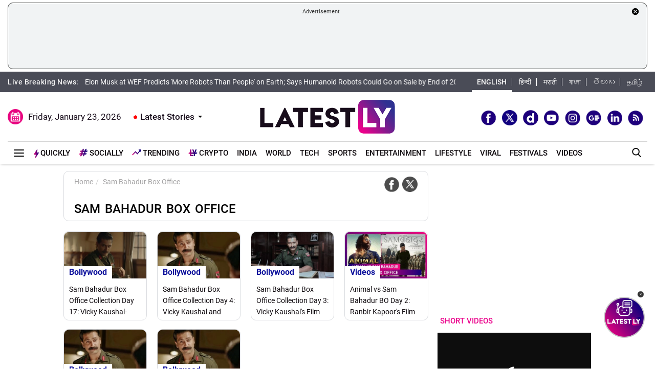

--- FILE ---
content_type: text/html; charset=utf-8
request_url: https://www.google.com/recaptcha/api2/aframe
body_size: 269
content:
<!DOCTYPE HTML><html><head><meta http-equiv="content-type" content="text/html; charset=UTF-8"></head><body><script nonce="hvbvzBGywyEHaYQj7U6ZPw">/** Anti-fraud and anti-abuse applications only. See google.com/recaptcha */ try{var clients={'sodar':'https://pagead2.googlesyndication.com/pagead/sodar?'};window.addEventListener("message",function(a){try{if(a.source===window.parent){var b=JSON.parse(a.data);var c=clients[b['id']];if(c){var d=document.createElement('img');d.src=c+b['params']+'&rc='+(localStorage.getItem("rc::a")?sessionStorage.getItem("rc::b"):"");window.document.body.appendChild(d);sessionStorage.setItem("rc::e",parseInt(sessionStorage.getItem("rc::e")||0)+1);localStorage.setItem("rc::h",'1769111221915');}}}catch(b){}});window.parent.postMessage("_grecaptcha_ready", "*");}catch(b){}</script></body></html>

--- FILE ---
content_type: text/javascript; charset=utf-8
request_url: https://geo.dailymotion.com/libs/player/xh0ia.js
body_size: 8345
content:
// Dailymotion Player Embed v-0.0.4047-rc1 (b83027b7d7490e1185c7412bfdad0701ad87ccf4)
// License: https://static1.dmcdn.net/playerv5/dmp.license.04d810be2c533113ae119364980d4673a4f5b342.txt
// This file is generated dynamically, do not host it yourself
// Statically hosting or caching this file will break your integration
var _dmpesplayer = (function () {
'use strict';
let e;let t={"flipperEnv":"prod","geoip":{"visitorAsNumber":"AS16509","visitorCity":"Columbus","visitorContinent":"NA","visitorCountry":"US","visitorRegion":"OH"},"player":{"adPressureOptimization":"monetization","aspectRatio":"16:9","autoskipAfter":10,"autostart":"firstTimeViewable","color":"","contextualContentFreshness":1800,"contextualContentSource":"channel","enableAds":true,"enableAdsAutopauseInactiveTab":false,"enableAdsControls":true,"enableAttentionPeaks":true,"enableAutomaticRecommendations":true,"enableAutonext":true,"enableAutoskip":false,"enableChannelLink":true,"enableClickToUnmute":true,"enableContextualContent":false,"enableContextualContentFallback":true,"enableContextualContentFreshness":false,"enableCustomRecommendations":false,"enableDmLogo":true,"enableDynamicThumbnail":false,"enableEcoMode":false,"enableEidCollection":false,"enableGooglePolicyUi":false,"enableInfo":true,"enableKeyboardShortcuts":true,"enableLegacyPip":false,"enableLiveOffairScreen":true,"enablePaidPartnershipLabel":false,"enablePlaybackControls":true,"enablePipPlacement":false,"enableReceiveUrlLocation":true,"enableSharing":true,"enableSharingUrlLocation":false,"enableSpinner":true,"enableStartPipExpanded":false,"enableStartscreenDmLink":true,"enableSubtitles":true,"enableTapToUnmute":true,"enableTitlesInVideoCards":true,"enableVideoTitleLink":true,"enableWaitForCustomConfig":false,"enableWatchNowCard":true,"hasReachedPlaybackLimits":false,"hasRecommendationsFromOrgOnly":false,"hasSsai":false,"hasSubscriptionStatusRestricted":false,"id":"xh0ia","ownerId":"x28kvme","pip":"off","pipSelectedPlacement":"bottom_right","recommendationsOptimisation":"monetization","userChannelOrganization":"x1i7","waitForCustomConfigDelay":6,"watermarkImageType":"none","watermarkImageUrl":"","watermarkLinkType":"none","watermarkLinkUrl":"","contextualContentSourceChannels":[],"status":"ok"},"playerEnv":"prod","playerGatekeepers":["PV5_COOKIE_SYNC_AB_TEST","PV5_IAS_INAPP","PV5_IMA_NATIVE_POC","PV5_OMSDK","PV5_OMSDK_NATIVE","PV5_TEMP_IMA_PAGEURL","PV5_TEMP_IMA_PAGEURL_OFFSITE","PV5_SIMID","PV5_MIDROLL_RETAKE_ONSITE","PV5_MIDROLL_RETAKE_OFFSITE","PV5_ADS_ON_REPLAY_ONSITE","PV5_ADS_ON_REPLAY_OFFSITE","PV5_IMA_COMPANION_AD","PV5_PARALLEL_ADS_CALL","PV5_EMBED_GEO_REDIRECT_NATIVE","PV5_DYNAMIC_AD_PRESSURE_CC","PV5_PARALLEL_ADS_CALL_ONSITE","PV5_AD_SLOT_PREVENT_SAME_CREATIVE_ID","PV5_NEW_CDNDIRECTOR_DOMAIN","PV5_AD_SLOT_PREVENT_SAME_CREATIVE_ID_ONSITE","PV5_AD_SLOT_PREVENT_SAME_CREATIVE_ID_OFFSITE","PV5_DISPLAY_CONSECUTIVE_AD_BREAK_INDEX","PV5_GEO_METADATA_LEGACY","PV5_PARALLEL_ADS_CALL_PLAYLIST_OFFSITE","PV5_AD_ICONS_ENABLED","PV5_GEO_METADATA_ONSITE","PV5_NATIVE_ADS","PV5_ADPODS_ONSITE","PV5_GEO_CACHE_HTML_JS","PV5_TMP_EIDS"],"trafficSegment":"246023","udger":{"browserOsFamily":"unknown","browserOsName":"unknown","browserUaFamily":"unknown","browserUaName":"unknown","browserUaVersion":0,"deviceType":"desktop"},"v1st":"f59219c2-99a4-00e1-bf92-318aba2f7937"},a="v-0.0.4047-rc1",i=[{key:"adPressureOptimization",isPublic:!0,trackableKey:"adPressureOptimization"},{key:"aspectRatio",isPublic:!0,trackableKey:"aspectRatio"},{key:"autoskipAfter",isPublic:!0,trackableKey:"autoskipAfter"},{key:"autostart",isPublic:!0,trackableKey:"autostart"},{key:"color",isPublic:!0,trackableKey:"color"},{key:"contextualContentFreshness",isPublic:!0,trackableKey:"contextualContentDayRange"},{key:"contextualContentSource",isPublic:!0,trackableKey:"contextualContentSource"},{key:"contextualContentSourceChannels",isPublic:!0,trackableKey:null},{key:"enableAds",isPublic:!0,trackableKey:"enableAds"},{key:"enableAdsAutopauseInactiveTab",isPublic:!1,trackableKey:"enableAdsAutopauseInactiveTab"},{key:"enableAdsControls",isPublic:!0,trackableKey:"enableAdsControls"},{key:"enableAttentionPeaks",isPublic:!0,trackableKey:"enableAttentionPeaks"},{key:"enableAutomaticRecommendations",isPublic:!0,trackableKey:"enableAutomaticRecommendations"},{key:"enableAutonext",isPublic:!0,trackableKey:"enableAutonext"},{key:"enableAutoskip",isPublic:!0,trackableKey:"enableAutoskip"},{key:"enableChannelLink",isPublic:!0,trackableKey:"enableChannelLink"},{key:"enableClickToUnmute",isPublic:!0,trackableKey:"enableClickToUnmute"},{key:"enableContextualContent",isPublic:!0,trackableKey:"enableContextualContent"},{key:"enableContextualContentFallback",isPublic:!0,trackableKey:"enableContextualContentFallback"},{key:"enableContextualContentFreshness",isPublic:!0,trackableKey:"enableContextualContentDayRange"},{key:"enableCustomRecommendations",isPublic:!0,trackableKey:"enableCustomRecommendations"},{key:"enableDmLogo",isPublic:!0,trackableKey:"enableDmLogo"},{key:"enableDynamicThumbnail",isPublic:!0,trackableKey:"enableDynamicThumbnail"},{key:"enableEcoMode",isPublic:!0,trackableKey:"enableEcoMode"},{key:"enableEidCollection",isPublic:!0,trackableKey:"enableEidCollection"},{key:"enableGooglePolicyUi",isPublic:!0,trackableKey:"enableGooglePolicyUi"},{key:"enableInfo",isPublic:!0,trackableKey:"enableInfo"},{key:"enableKeyboardShortcuts",isPublic:!0,trackableKey:"enableKeyboardShortcuts"},{key:"enableLiveOffairScreen",isPublic:!0,trackableKey:"enableLiveOffairScreen"},{key:"enableLegacyPip",isPublic:!0,trackableKey:"enableLegacyPip"},{key:"enablePaidPartnershipLabel",isPublic:!0,trackableKey:"enablePaidPartnershipLabel"},{key:"enablePipPlacement",isPublic:!0,trackableKey:"enablePipPlacement"},{key:"enablePlaybackControls",isPublic:!0,trackableKey:"enablePlaybackControls"},{key:"enableReceiveUrlLocation",isPublic:!0,trackableKey:"enableReceiveUrlLocation"},{key:"enableSharing",isPublic:!0,trackableKey:"enableSharing"},{key:"enableSharingUrlLocation",isPublic:!0,trackableKey:"enableSharingUrlLocation"},{key:"enableSpinner",isPublic:!0,trackableKey:"enableSpinner"},{key:"enableStartPipExpanded",isPublic:!0,trackableKey:"enableStartPipExpanded"},{key:"enableStartscreenDmLink",isPublic:!0,trackableKey:"enableStartscreenDmLink"},{key:"enableSubtitles",isPublic:!0,trackableKey:"enableSubtitles"},{key:"enableTapToUnmute",isPublic:!0,trackableKey:"enableTapToUnmute"},{key:"enableTitlesInVideoCards",isPublic:!0,trackableKey:"enableTitlesInVideoCards"},{key:"enableVideoTitleLink",isPublic:!0,trackableKey:"enableVideoTitleLink"},{key:"enableWaitForCustomConfig",isPublic:!0,trackableKey:"enableWaitForCustomConfig"},{key:"enableWatchNowCard",isPublic:!0,trackableKey:"enableWatchNowCard"},{key:"hasReachedPlaybackLimits",isPublic:!1,trackableKey:"hasReachedPlaybackLimits"},{key:"hasSubscriptionStatusRestricted",isPublic:!1,trackableKey:"hasSubscriptionStatusRestricted"},{key:"hasRecommendationsFromOrgOnly",isPublic:!1,trackableKey:"hasRecommendationsFromOrgOnly"},{key:"hasSsai",isPublic:!1,trackableKey:"hasSsai"},{key:"id",isPublic:!0,trackableKey:"id"},{key:"ownerId",isPublic:!1,trackableKey:null},{key:"pip",isPublic:!0,trackableKey:"pip"},{key:"pipSelectedPlacement",isPublic:!0,trackableKey:"pipSelectedPlacement"},{key:"recommendationsOptimisation",isPublic:!0,trackableKey:"recommendationsOptimisation"},{key:"status",isPublic:!1,trackableKey:null},{key:"userChannelOrganization",isPublic:!1,trackableKey:null},{key:"waitForCustomConfigDelay",isPublic:!0,trackableKey:null},{key:"watermarkImageType",isPublic:!0,trackableKey:"watermarkImageType"},{key:"watermarkImageUrl",isPublic:!0,trackableKey:null},{key:"watermarkLinkType",isPublic:!0,trackableKey:"watermarkLinkType"},{key:"watermarkLinkUrl",isPublic:!0,trackableKey:null}],n=()=>"https://geo.dailymotion.com",l=()=>"https://geo.dailymotion.com",r=e=>{let t={};return i.forEach(a=>{let{key:i,isPublic:n}=a;n&&(t[i]=e[i])}),t},o=e=>{let t={};return i.forEach(a=>{let{key:i,trackableKey:n}=a;null!==n&&(t[n]=e[i])}),t},s=function(e){let t=arguments.length>1&&void 0!==arguments[1]?arguments[1]:{};return t&&"object"==typeof t&&Object.keys(t).forEach(a=>{i.some(e=>e.key===a)&&u()&&(e[a]=t[a],e.hasOverride=!0)}),e},c=e=>"string"==typeof e?d(e):e,d=e=>{let t={};return new URLSearchParams(e).forEach((e,a)=>{let i=a.match(/([a-zA-Z0-9]+)\[([a-zA-Z0-9]+)\]/);if("true"===e)t[a]=!0;else if("false"===e)t[a]=!1;else if(e.match(/^[0-9]+$/))t[a]=a.match(/color$/i)?e:parseInt(e);else if(i){let[,a,n]=i;t[a]={...t[a],[n]:e}}else t[a]=e}),t},u=()=>(window.location.hostname||window.origin).endsWith(".dailymotion.com"),y={PUBLIC:{AD_CLICK:"ad_click",AD_COMPANIONSREADY:"ad_companions",AD_DURATIONCHANGE:"ad_durationchange",AD_END:"ad_end",AD_ERROR:"ad_error",AD_IMPRESSION:"ad_impression",AD_LOADED:"ad_loaded",AD_PAUSE:"ad_pause",AD_PLAY:"ad_play",AD_READYTOFETCH:"ad_readytofetch",AD_START:"ad_start",AD_TIMECHANGE:"ad_timeupdate",PLAYER_ASPECTRATIOCHANGE:"pes_aspectratiochange",PLAYER_CRITICALPATHREADY:"playback_ready",PLAYER_END:"end",PLAYER_ERROR:"error",PLAYER_HEAVYADSINTERVENTION:"player_heavyadsintervention",PLAYER_PIPEXPANDEDCHANGE:"pes_pipexpandedchange",PLAYER_PLAYBACKPERMISSION:"playback_resolution",PLAYER_PLAYBACKSPEEDCHANGE:"playbackspeedchange",PLAYER_POSTERDISPLAY:"posterdisplay",PLAYER_PRESENTATIONMODECHANGE:"pes_presentationmodechange",PLAYER_RECODISPLAY:"recodisplay",PLAYER_SCALEMODECHANGE:"pes_scalemodechange",PLAYER_START:"start",PLAYER_VIDEOCHANGE:"videochange",PLAYER_VIDEOLISTCHANGE:"videolistchange",PLAYER_VIEWABILITYCHANGE:"pes_viewabilitychange",PLAYER_VOLUMECHANGE:"volumechange",VIDEO_BUFFERING:"waiting",VIDEO_DURATIONCHANGE:"video_durationchange",VIDEO_END:"video_end",VIDEO_PAUSE:"pause",VIDEO_PLAY:"play",VIDEO_PLAYING:"playing",VIDEO_PROGRESS:"progress",VIDEO_QUALITIESREADY:"qualitiesavailable",VIDEO_QUALITYCHANGE:"qualitychange",VIDEO_SEEKEND:"seeked",VIDEO_SEEKSTART:"seeking",VIDEO_START:"video_start",VIDEO_SUBTITLESCHANGE:"subtitlechange",VIDEO_SUBTITLESREADY:"subtitlesavailable",VIDEO_TIMECHANGE:"timeupdate"},PRIVATE:{ALL:"all",BACK_TO_INLINE_DISPLAY_REQUESTED:"pes_pip_back_to_inline_display_requested",CLOSE_PIP_REQUESTED:"pes_pip_close_requested",COLLAPSE_PIP_REQUESTED:"pes_pip_collapse_requested",DISPLAY_POSTER_SOONER:"poster_sooner",EXPAND_PIP_REQUESTED:"pes_pip_expand_requested",PLAYER_APIREADY:"apiready",PLAYER_FULLSCREENCHANGE:"fullscreenchange",PLAYER_NATIVEPIPCHANGE:"presentationmodechange",PLAYER_PREVIEW_COMPUTED:"player_preview_computed",PLAYER_STATE:"playerstate",WRITE_UID:"pes_write_uid",LISTEN_EID:"pes_listen_eid",WRITE_V1ST_DM:"pes_write_v1st_dm",GET_PREVIEW:"get_preview"}},_={CUSTOMCONFIG:"set-ads-config",CUSTOM_RECOMMENDATIONS:"customRecommendations",FULLSCREEN:"fullscreen",GET_PREVIEW:"getPreview",INIT_PIP_IFRAME_CHUNK:"initPesPipChunk",LOAD:"load",LOOP:"loop",MUTED:"muted",NOTIFY_EMBEDDER_URL_CHANGED:"notifyEmbedderURLChanged",NOTIFY_PIP_CHANGED:"notifyPesPipChanged",PAUSE:"pause",PLAY:"play",QUALITY:"quality",PLAYER_VISIBILITY:"notifyPesPlayerVisibility",SET_EID:"setEid",SCALE:"scaleMode",SEEK:"seek",SPEED:"speed",STATE:"playerstate",SUBTITLES:"subtitle",UPDATE_NEON_TRACKING_DATA:"updateNeonTrackingData",UPDATE_PARAMS:"updatePesParams",UPDATE_AUTH_TOKEN:"updatePesAuthToken",VIEWPORT_RESIZE:"notifyPesViewportSizeChanged",VOLUME:"volume"},b=(e,t,a,i)=>(e.addEventListener(t,a,i),()=>{e.removeEventListener(t,a,i)}),p=m(),E=p.split(",").includes("pes")||"1"===p;function m(){return new URL(window.location.href).searchParams.get("dmLogger")||""}let P={log:function(e){for(var t=arguments.length,a=Array(t>1?t-1:0),i=1;i<t;i++)a[i-1]=arguments[i];return f(e,"log",...a)},error:function(e){for(var t=arguments.length,a=Array(t>1?t-1:0),i=1;i<t;i++)a[i-1]=arguments[i];return f(e,"error",...a)}},A={api:"API",config:"Configuration",contextualembed:"Contextual Embed",cookies:"Cookies",eventbus:"Event Bus",heavyads:"Heavy Ads",init:"Initialization",pip:"Picture In Picture",scaling:"Scaling & aspect ratio",viewability:"Viewability",watchtower:"Watchtower"};function f(e,t){for(var a=arguments.length,i=Array(a>2?a-2:0),n=2;n<a;n++)i[n-2]=arguments[n];if(!E||!console[t])return;let l="border-radius: 0.125rem; padding: 0.0625rem 0.1875rem; margin: 0 0.0625rem; color: white;";console[t](`%cPES%c${A[e]||"UNKNOWN TOPIC"}`,`${l}; background: purple`,`${l}; background: #ae27ae`,...i)}let k=e=>Object.values(y.PUBLIC).includes(e),g=function(e,t){for(var a,i,l=arguments.length,r=Array(l>2?l-2:0),o=2;o<l;o++)r[o-2]=arguments[o];null===(i=e._do_not_use_8c616ea4ffbd9c770232.iframe)||void 0===i||null===(a=i.contentWindow)||void 0===a||a.postMessage(JSON.stringify({command:t,parameters:r}),n()),P.log("api",`Sent "${t}" to player iframe`,r)},w=(e,t)=>{window.postMessage(JSON.stringify({event:e,...t}),window.origin)},h=(e,t,a)=>D(e,t,a),I=(e,t)=>D(null,e,t),D=(e,t,a)=>b(window,"message",i=>{let{origin:l,data:r}=i;if((l===window.origin||l===n())&&r&&"string"==typeof r)try{let i=JSON.parse(r);if("all"!==t&&t!==i.event||null!==e&&e._do_not_use_8c616ea4ffbd9c770232.id!==i.id)return;P.log("api","Received event from iframe",i),a(i)}catch(e){return}}),O={DOM_ELEMENT_ID_NOT_FOUND:"DOM element ID not found",PIP_ALREADY_ENABLED:"PIP is already enabled with another configuration",PIP_IS_DISABLED:"PIP is disabled in the configuration",PLAYER_ALREADY_ATTACHED:"A player instance is already attached to this DOM element",PLAYER_PLACEHOLDER_NODE_OUT_OF_BODY:"The Player Embed Script can't be injected in document head, please use Library Script instead. More details: https://developers.dailymotion.com/guides/getting-started-with-web-sdk/#player-library-script",PLAYER_CONFIG_ID_NOT_FOUND:"The player configuration ID has not been found",PLAYER_CONFIG_ID_DELETED:"The player configuration ID has been deleted",PLAYER_CONFIG_NOT_SPECIFIED:"Several player configurations are imported, please specify a player configuration ID",PLAYER_CONFIG_SERVER_ERROR:"An unexpected error occured when retrieving player configuration",PLAYER_ID_NOT_FOUND:"Player ID not found",PLAYER_ID_REQUIRED:"There are multiple players in the page, please specify an ID",PLAYER_INVALID_OPTIONS:"Player options invalid, please use an object",PLAYER_NOT_FOUND:"No player found in the page"},T=()=>{let e=[],t=new window.Uint16Array(32);return window.crypto.getRandomValues(t),t.forEach(t=>e.push(`000${t.toString(16)}`.slice(-4))),`${e[0]}${e[1]}-${e[2]}-${e[3]}-${e[4]}-${e[5]}${e[6]}${e[7]}`},L=()=>(e||(e=window._dmDynamicImportPolyfill("pes.iframe.a299c4a1.js").then(function(e){return e.i}).then(e=>{var t;return(null===(t=window)||void 0===t?void 0:t.dailymotion)&&(window.dailymotion._do_not_use_8c616ea4ffbd9c770232.iframeMakerLoaded=!0),e})),e),R={events:y.PUBLIC};R.createPlayer=async function(e){let t=arguments.length>1&&void 0!==arguments[1]?arguments[1]:{};P.log("api","Called dailymotion.createPlayer()",e,t);let{settings:a,embedScriptIndex:i,pesUUID:n}=window.dailymotion._do_not_use_8c616ea4ffbd9c770232,l=document.querySelector(`#${e}`);if(!l)return Promise.reject(Error(`${O.DOM_ELEMENT_ID_NOT_FOUND} : #${e}`));if(l.classList.contains("dailymotion-player-wrapper"))return Promise.reject(Error(`${O.PLAYER_ALREADY_ATTACHED} : #${e}`));if(t&&"object"!=typeof t)return Promise.reject(Error(O.PLAYER_INVALID_OPTIONS));t.player||(1===Object.keys(a).length?t.player=Object.keys(a)[0]:(Object.keys(a).length>1&&console.warn(O.PLAYER_CONFIG_NOT_SPECIFIED),t.player="default"));let{iframeMaker:r}=await L(),o=await r.create(l,i,n,"lib",{videoId:t.video,playlistId:t.playlist,playerId:t.player,params:t.params,settings:t.settings,referrerPolicy:t.referrerPolicy,eid:t.eid});return null==o?void 0:o.initialize()},R.getPlayer=e=>{P.log("api","Called dailymotion.getPlayer()",e);let{players:t,iframeMakerLoaded:a}=window.dailymotion._do_not_use_8c616ea4ffbd9c770232,i=t[e];if(0===Object.keys(t).length)return a?Promise.reject(Error(O.PLAYER_NOT_FOUND)):new Promise((t,a)=>{setTimeout(()=>{R.getPlayer(e).then(t).catch(a)},0)});if(void 0===e){var n;return Object.keys(t).length>1?Promise.reject(Error(O.PLAYER_ID_REQUIRED)):null===(n=Object.values(t)[0])||void 0===n?void 0:n.initialize()}return void 0===i?Promise.reject(Error(`${O.PLAYER_ID_NOT_FOUND} : #${e}`)):null==i?void 0:i.initialize()},R.getAllPlayers=()=>{P.log("api","Called dailymotion.getAllPlayers()");let{players:e,iframeMakerLoaded:t}=window.dailymotion._do_not_use_8c616ea4ffbd9c770232;if(0===Object.keys(e).length)return t?Error(O.PLAYER_NOT_FOUND):new Promise(e=>{setTimeout(()=>{e(R.getAllPlayers())},0)});let a=[];return Object.values(e).forEach(e=>a.push(null==e?void 0:e.initialize())),a};let S=()=>{P.log("api","Called disabled PIP method"),console.warn(O.PIP_IS_DISABLED)};R.pipClose=S,R.pipCollapse=S,R.pipExpand=S,R.pipRepaint=S,R.pipResume=S,R.forwardAuthToken=e=>{P.log("api","Called dailymotion.forwardAuthToken()",e),window.dailymotion._do_not_use_8c616ea4ffbd9c770232.pesAuthToken=e,Object.values(window.dailymotion._do_not_use_8c616ea4ffbd9c770232.players).forEach(t=>{g(t,_.UPDATE_AUTH_TOKEN,e)})},u()&&(R.forwardNeonTrackingData=e=>{P.log("api","Called dailymotion.forwardNeonTrackingData()",e);let{players:t}=window.dailymotion._do_not_use_8c616ea4ffbd9c770232,a=Object.keys(t);if(0===a.length){window.dailymotion._do_not_use_8c616ea4ffbd9c770232.neonTrackingData=e;return}g(t[a[0]],_.UPDATE_NEON_TRACKING_DATA,e)},R.getEnvironmentInfo=()=>{let{udger:{browserOsFamily:e,browserOsName:a,browserUaFamily:i,browserUaName:n,browserUaVersion:l}={}}=t;return{osFamily:e,osName:a,uaFamily:i,uaName:n,uaVersion:l}}),R._do_not_use_8c616ea4ffbd9c770232={api:null,embedScriptIndex:1,iframeIndex:1,neonTrackingData:null,pesAuthToken:null,pesUUID:null,players:{},playerSelectedForPip:null,screenId:T(),settings:{}};let v="https://pebed.dm-event.net",C=()=>-6e4*new Date().getTimezoneOffset(),N=()=>{let e=window.navigator.connection;return e&&e.effectiveType?e.effectiveType:null},K=e=>{let t=e=>{if(null===e||"object"!=typeof e)return!1;let t=Object.getPrototypeOf(e);return t===Object.prototype||null===t},a={};return Object.keys(e).forEach(function(i){let n=e[i];null!=n&&""!==n&&(t(n)?a[i]=K(n):a[i]=n)}),a},U=()=>{let e=window.performance.getEntriesByType("resource").find(e=>e.name===document.currentScript.src),t=function(e){let t=arguments.length>1&&void 0!==arguments[1]?arguments[1]:6e3;return"number"!=typeof e||Number.isNaN(e)||e<0?null:e>t?t:Math.round(e)};return e?{pes_res:{start_time:t(e.startTime,3e4)},pes_custom:{script_request:t(e.requestStart-e.startTime),script_response_start:t(e.responseStart-e.startTime),script_response_end:t(e.responseEnd-e.startTime)}}:null},{udger:{browserOsFamily:Y,browserOsName:V,browserUaFamily:F,browserUaName:M,browserUaVersion:x,deviceType:G},geoip:{visitorAsNumber:j,visitorCity:$,visitorContinent:H,visitorCountry:B,visitorRegion:W},player:z,playerEnv:q,trafficSegment:Q}=t,J=(e,t)=>{let i={name:"life_cycle.embedStart",version:"1.0",data:{context:{visitor_group:Math.ceil(Q/1e4)},created_ts:Date.now(),empty_player:t,info:{browser:{effective_connection_type:N(),os_family:Y,os_name:V,ua_family:F,ua_name:M,ua_version:x,user_agent:window.navigator.userAgent},device:{type:G,width:Math.max(0,window.innerWidth),height:Math.max(0,window.innerHeight)},player:{config:o(z),embedder:document.location.href,embedder_hostname:document.location.hostname,env:q,is_geo:!0,secure:!0,version:a},visitor:{as_number:j,continent:H,country:B,onsite:u(),referer:document.referer,region:W,timezone_offset:C(),traffic_segment:Q}},perf:U(),settings:{embed_index:e,pubtool:"pes"}}};z.ownerId&&(i.data.info.publisher={type:"player",xid:z.ownerId}),X("life_cycle.embedStart",{channel:"player",edward:"1.1",sent_ts:Date.now(),events:[K(i)],stack_ctx:{player_stack:"noworker"}})},Z=e=>{X("advertising.heavyAdsIntervention",{channel:"player",edward:"1.1",sent_ts:Date.now(),events:e.map(K),stack_ctx:{player_stack:"noworker"}})},X=async(e,t)=>{try{let a=await window.fetch(v,{method:"POST",body:JSON.stringify(t)});200===a.status?P.log("eventbus",`${e} sent`,t):P.error("eventbus",`${e} failed`,a.status,t)}catch(a){P.error("eventbus",`${e} failed`,a.message,t)}},ee=async e=>{let{name:t,emptyPlayer:i,pesUUID:n,pesIframeIndex:l,pesIntegrationType:r}=e,s=Date.now(),{pesLastEventTs:c}=window.dailymotion._do_not_use_8c616ea4ffbd9c770232,d={name:t,version:"1.0",data:{browser:{effective_connection_type:N(),os_family:Y,os_name:V,ua_family:F,ua_name:M,user_agent:window.navigator.userAgent},created_ts:s,device:{type:G,height:Math.max(0,window.screen.height),width:Math.max(0,window.screen.width)},player:{embedder:document.location.href,embedder_hostname:document.location.hostname,pes_uuid:n,pes_iframe_index:l,pes_integration_type:r,is_empty:i,pubtool:"pes",version:a,settings:o(z)},timestamp:{created_event:s,delta_previous_event:c?s-c:0},visitor:{as_number:j,city:$,continent:H,country:B,onsite:u(),referer:document.referer,region:W,timezone_offset:C(),traffic_segment:Q}}};z.ownerId&&(d.data.publisher={xid:z.ownerId}),window.dailymotion._do_not_use_8c616ea4ffbd9c770232.pesLastEventTs=s;let y={channel:"player",edward:"1.1",events:[K(d)],sent_ts:Date.now()};try{let e=await window.fetch(v,{method:"POST",body:JSON.stringify(y),headers:{"content-type":"text/plain; charset=UTF-8"}});200===e.status?P.log("watchtower",t,"sent",y.events[0]):P.error("watchtower",t,"failed",e.status,y.events[0])}catch(e){P.error("watchtower",t,"failed",e.message,y.events[0])}},et=window.__dmChunkNamespaceState;et||(et={},window.__dmChunkNamespaceState=et),window._dmDynamicImportPolyfill=e=>{let t=et[e];if(null==t?void 0:t.namespaceValue)return Promise.resolve(t.namespaceValue);if((null==t?void 0:t.namespaceKey)&&window[t.namespaceKey])return t.namespaceValue=window[t.namespaceKey],Promise.resolve(t.namespaceValue);if(null==t?void 0:t.promise)return t.promise;let a=en(e),i=document.querySelector(`script[id="${a}"]`),n=i&&(null==t?void 0:t.snapshot)?t.snapshot:es("_dmpes"),l=(i?ea(i):ei(a,e)).then(()=>{let{key:t,namespace:a}=el(e,n)||{},i=et[e]||{};return t&&(i.namespaceKey=t),a&&(i.namespaceValue=a),et[e]=i,a}).finally(()=>{let t=et[e];(null==t?void 0:t.promise)===l&&(delete t.promise,delete t.snapshot)});return et[e]={namespaceKey:null==t?void 0:t.namespaceKey,namespaceValue:null==t?void 0:t.namespaceValue,snapshot:n,promise:l},l};let ea=e=>new Promise((t,a)=>{let i=e.getAttribute("load-status");return"loaded"===i?t():"error"===i?a():void(e.addEventListener("load",()=>{e.setAttribute("load-status","loaded"),t()}),e.addEventListener("error",()=>{e.setAttribute("load-status","error"),a()}))}),ei=(e,t)=>{let a=document.createElement("script");a.src=`https://static1.dmcdn.net/playerv5/${t}`,a.id=e;let i=ea(a);return document.body.appendChild(a),i},en=e=>e.replace(/\.js(?:\?.*)?$/,""),el=(e,t)=>{let a=er(e);for(let e=0;e<a.length;e+=1){let t=a[e];if(window[t])return{key:t,namespace:window[t]}}if(t){let e=ec(t);if(e&&window[e])return{key:e,namespace:window[e]}}},er=e=>{let t=e.split("/").pop();if(!t)return[];let a=t.replace(/\.js$/,""),i=[],n=e=>{if(!e)return;let t=e.split(".");for(let e=0;e<t.length;e+=1){let a=t.slice(e).join(".");if(!a)continue;l(a);let[i]=a.split(".");i&&i!==a&&l(i)}},l=e=>{let t=`_dmpes${eo(e)}`;i.includes(t)||i.push(t)};n(a);let r=a.lastIndexOf(".");return r>0&&n(a.slice(0,r)),i},eo=e=>e.split(/[^a-zA-Z0-9]+/).filter(Boolean).map((e,t)=>{let a=e.toLowerCase();return 0===t?a:a.charAt(0).toUpperCase()+a.slice(1)}).join(""),es=e=>{let t={};return Object.getOwnPropertyNames(window).forEach(a=>{(!e||a.startsWith(e))&&(t[a]=!0)}),t},ec=e=>{if(!e)return null;let t=Object.getOwnPropertyNames(window);for(let a=0;a<t.length;a+=1){let i=t[a];if(i.startsWith("_dmpes")&&!e[i])return i}return null},ed=t.player;if(!ed)throw Error("Backend settings not set");let{id:eu,status:ey}=ed;(async()=>{var e;let t=document.currentScript,{dataset:{video:a,playlist:i,params:n,settings:l},referrerPolicy:r,src:o}=t,s=0,c=!a&&!i,d=o.match(/\/libs\//)?"lib":"embed";P.log("init","Started PES","lib"===d?"(lib)":"(embed script)");let u=T();if((null===(e=window.dailymotion)||void 0===e?void 0:e.createPlayer)||(window.dailymotion={...window.dailymotion,...R},P.log("init","Injected public API")),ee({name:"vital_pes_enter",emptyPlayer:"lib"===d?null:c,pesIntegrationType:d,pesUUID:u}),window.dailymotion._do_not_use_8c616ea4ffbd9c770232.pesUUID=u,P.log("init",`PES UUID: ${u}`),"ok"===ey&&(window.dailymotion._do_not_use_8c616ea4ffbd9c770232.settings[ed.id]=ed),"function"==typeof window.dailymotion.onScriptLoaded&&(P.log("init","Running dailymotion.onScriptLoaded()"),window.dailymotion.onScriptLoaded(),delete window.dailymotion.onScriptLoaded),"lib"===d)P.log("init","Library script loaded");else{s=window.dailymotion._do_not_use_8c616ea4ffbd9c770232.embedScriptIndex++,P.log("init","Embed script loaded",`Index ${s}`),J(s,c);let e={videoId:a,playlistId:i,playerId:eu,params:n,settings:l,referrerPolicy:r};P.log("init","Creating player iframe",e);let{iframeMaker:o}=await L(),d=await o.create(t,s,u,"embed",e);null==d||d.initialize()}})();
return {
  B: t,
  C: _,
  E: y,
  P: a,
  a: h,
  b: g,
  c: k,
  d: Z,
  e: O,
  f: r,
  g: T,
  h: I,
  i: u,
  j: c,
  k: l,
  l: P,
  m: ee,
  n: n,
  o: s,
  p: m,
  q: b,
  s: w
};
})();
// pv5template

--- FILE ---
content_type: application/javascript; charset=utf-8
request_url: https://fundingchoicesmessages.google.com/f/AGSKWxV80CTFTkjm8SK29UrPoj7yTxfEb15bPz8MTnthA-Mbsh1RPV_xd4-5isj5E-KJmLl_ykTvW0Fbk9HU38br3na464KGxFAkJlmf4eVKB3zc_ioZJJSaz8bnauIXecy1J9DY6ZJqqoznW9leafnmlDsPuz6EpfrWe7NSStv0ltKRmJy2k3L1uDbw58Q=/_/index-ad-_115x220.?adfox_/sliderad3._728x60.
body_size: -1288
content:
window['271f482a-007d-48ff-8986-c0451daefab3'] = true;

--- FILE ---
content_type: application/xml
request_url: https://dmxleo.dailymotion.com/cdn/manifest/video/x9mxiog.m3u8?af=2%2C7%2C8%2C9&vv=1%2C2%2C3%2C4%2C5%2C6%2C7%2C8%2C11%2C12%2C13%2C14&mm=video%2Fmp4%2Cvideo%2Fwebm%2Caudio%2Fmp4%2Caudio%2Fmpeg%2Caudio%2Faac%2Caudio%2Fmpeg3%2Caudio%2Fmp3%2Caudio%2Fvnd.wave%2Caudio%2Fwav%2Caudio%2Fwave%2Caudio%2Fogg%2Caudio%2Fvorbis%2Cimage%2Fjpeg%2Cimage%2Fpng%2Cimage%2Fwebp%2Cimage%2Fsvg%2Bxml&cse=1jfjjtqp6d14c942e58&rts=246023&rhv=1&cen=prod&cpi=x28kvme&cpt=player&rla=en&cpr=xh0ia&eb=https%3A%2F%2Fwww.latestly.com%2Fplayer%2Fvideos%2F6997196%2F%3Ftype%3Ddm&ps=300x169&td=www.latestly.com&reader_gdpr_flag=0&reader_gdpr_consent=&gdpr_binary_consent=opt-out&gdpr_comes_from_infopack=0&reader_us_privacy=1---&vl=-1&ciid=1jfjjtqp6d14c942e58_VMAP_0_0&cidx=0&sidx=0&vidIdx=0&omp=Dailymotion%2F1.0&omn=0&imal=1&uid_dm=816e6bb9-7db4-5abc-fb4d-8df3f8cbb36b&3pcb=0&rap=1&apo=monetization&pos=1&pbm=2
body_size: 6776
content:
<?xml version="1.0" encoding="UTF-8"?><vmap:VMAP xmlns:vmap="http://www.iab.net/videosuite/vmap" version="1.0"><vmap:AdBreak breakType="linear" breakId="preroll1" timeOffset="start"><vmap:AdSource id="preroll1"><vmap:VASTAdData><VAST version="3.0"><Ad><InLine><AdSystem>Leo</AdSystem><AdTitle>noad</AdTitle><Extensions><Extension type="dailymotion" source="dailymotion">{"noAd":{"reasonId":1106,"reason":"viewing context|bot-detected"},"inventoryId":"5cc3fa05-b84d-4dab-9bcf-b06ee5621fbc"}</Extension></Extensions></InLine></Ad></VAST></vmap:VASTAdData></vmap:AdSource><vmap:Extensions><vmap:Extension type="dailymotion" source="dailymotion"><![CDATA[{"timeout":15000}]]></vmap:Extension></vmap:Extensions></vmap:AdBreak><vmap:AdBreak breakType="linear,nonlinear" breakId="midroll1-1" timeOffset="00:05:00" repeatAfter="00:05:00"><vmap:AdSource id="midroll1-1"><vmap:AdTagURI templateType="vast3">https://dmxleo.dailymotion.com/cdn/manifest/video/x9mxiog.m3u8?auth=[base64]&amp;vo=[MEDIAPLAYHEAD]&amp;vv=1%2C2%2C3%2C4%2C5%2C6%2C7%2C8%2C11%2C12%2C13%2C14&amp;sec=1&amp;reader.player=dailymotion&amp;plt=1&amp;cen=prod&amp;3pcb=0&amp;rla=en&amp;rhv=1&amp;reader_us_privacy=1---&amp;eb=https%3A%2F%2Fwww.latestly.com%2Fplayer%2Fvideos%2F6997196%2F%3Ftype%3Ddm&amp;dmngv=1.0&amp;dmng=Dailymotion&amp;cpt=player&amp;cpr=xh0ia&amp;cpi=x28kvme&amp;battr=9%2C10%2C11%2C12%2C13%2C14%2C17&amp;apo=monetization&amp;pbm=2&amp;mm=video%2Fmp4%2Cvideo%2Fwebm%2Caudio%2Fmp4%2Caudio%2Fmpeg%2Caudio%2Faac%2Caudio%2Fmpeg3%2Caudio%2Fmp3%2Caudio%2Fvnd.wave%2Caudio%2Fwav%2Caudio%2Fwave%2Caudio%2Fogg%2Caudio%2Fvorbis%2Cimage%2Fjpeg%2Cimage%2Fpng%2Cimage%2Fwebp%2Cimage%2Fsvg%2Bxml&amp;rts=246023&amp;lnrt=1&amp;dlvr=1%2C2&amp;cse=1jfjjtqp6d14c942e58&amp;cbrs=1&amp;r=v</vmap:AdTagURI></vmap:AdSource><vmap:Extensions><vmap:Extension type="dailymotion" source="dailymotion"><![CDATA[{"timeout":15000}]]></vmap:Extension></vmap:Extensions></vmap:AdBreak><vmap:AdBreak breakType="linear" breakId="postroll1" timeOffset="end"><vmap:AdSource id="postroll1"><vmap:AdTagURI templateType="vast3">https://dmxleo.dailymotion.com/cdn/manifest/video/x9mxiog.m3u8?auth=[base64]&amp;vv=1%2C2%2C3%2C4%2C5%2C6%2C7%2C8%2C11%2C12%2C13%2C14&amp;sec=1&amp;reader.player=dailymotion&amp;plt=1&amp;cen=prod&amp;3pcb=0&amp;rla=en&amp;rhv=1&amp;reader_us_privacy=1---&amp;eb=https%3A%2F%2Fwww.latestly.com%2Fplayer%2Fvideos%2F6997196%2F%3Ftype%3Ddm&amp;dmngv=1.0&amp;dmng=Dailymotion&amp;cpt=player&amp;cpr=xh0ia&amp;cpi=x28kvme&amp;battr=9%2C10%2C11%2C12%2C13%2C14%2C17&amp;apo=monetization&amp;pbm=2&amp;mm=video%2Fmp4%2Cvideo%2Fwebm%2Caudio%2Fmp4%2Caudio%2Fmpeg%2Caudio%2Faac%2Caudio%2Fmpeg3%2Caudio%2Fmp3%2Caudio%2Fvnd.wave%2Caudio%2Fwav%2Caudio%2Fwave%2Caudio%2Fogg%2Caudio%2Fvorbis%2Cimage%2Fjpeg%2Cimage%2Fpng%2Cimage%2Fwebp%2Cimage%2Fsvg%2Bxml&amp;rts=246023&amp;lnrt=1&amp;dlvr=1%2C2&amp;cse=1jfjjtqp6d14c942e58&amp;cbrs=1&amp;r=v</vmap:AdTagURI></vmap:AdSource><vmap:Extensions><vmap:Extension type="dailymotion" source="dailymotion"><![CDATA[{"timeout":15000}]]></vmap:Extension></vmap:Extensions></vmap:AdBreak><vmap:Extensions><vmap:Extension type="dailymotion" source="dmx"><![CDATA[{"asid":200533}]]></vmap:Extension></vmap:Extensions></vmap:VMAP>